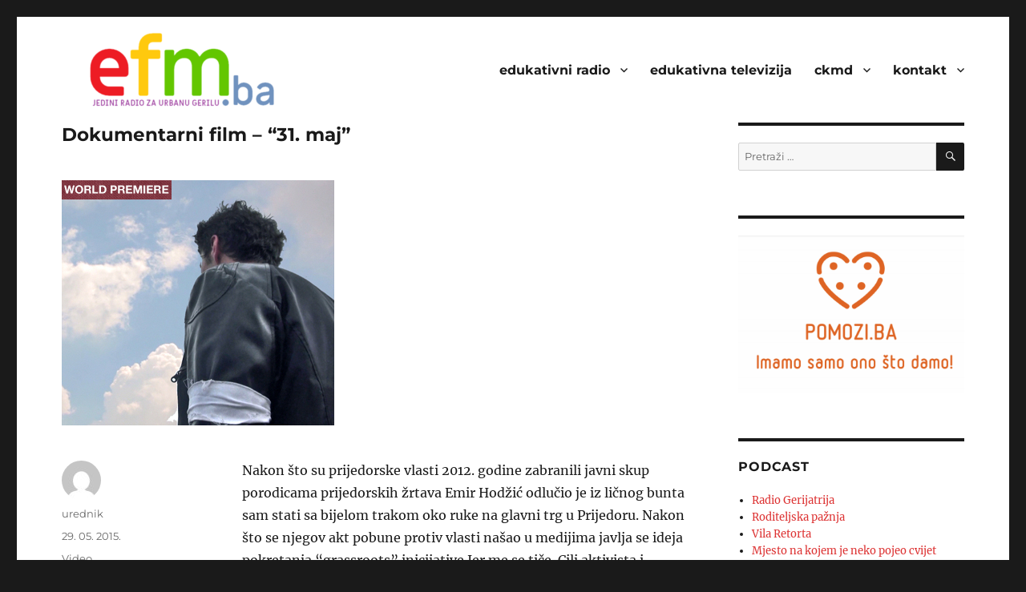

--- FILE ---
content_type: text/html; charset=UTF-8
request_url: https://efm.ba/trideset-prvi-maj/
body_size: 16931
content:
<!DOCTYPE html>
<html lang="bs-BA" class="no-js">
<head>
	<meta charset="UTF-8">
	<meta name="viewport" content="width=device-width, initial-scale=1.0">
	<link rel="profile" href="https://gmpg.org/xfn/11">
		<link rel="pingback" href="https://efm.ba/xmlrpc.php">
		<script>
(function(html){html.className = html.className.replace(/\bno-js\b/,'js')})(document.documentElement);
//# sourceURL=twentysixteen_javascript_detection
</script>
<title>Dokumentarni film &#8211; &#8220;31. maj&#8221; &#8211; © 1996-2026 EFM.ba. All Rights Reserved.</title>
<meta name='robots' content='max-image-preview:large' />
<link rel="alternate" type="application/rss+xml" title="© 1996-2026 EFM.ba. All Rights Reserved. &raquo; novosti" href="https://efm.ba/feed/" />
<link rel="alternate" type="application/rss+xml" title="© 1996-2026 EFM.ba. All Rights Reserved. &raquo;  novosti o komentarima" href="https://efm.ba/comments/feed/" />
<link rel="alternate" type="application/rss+xml" title="© 1996-2026 EFM.ba. All Rights Reserved. &raquo; Dokumentarni film &#8211; &#8220;31. maj&#8221; novosti o komentarima" href="https://efm.ba/trideset-prvi-maj/feed/" />
<link rel="alternate" title="oEmbed (JSON)" type="application/json+oembed" href="https://efm.ba/wp-json/oembed/1.0/embed?url=https%3A%2F%2Fefm.ba%2Ftrideset-prvi-maj%2F" />
<link rel="alternate" title="oEmbed (XML)" type="text/xml+oembed" href="https://efm.ba/wp-json/oembed/1.0/embed?url=https%3A%2F%2Fefm.ba%2Ftrideset-prvi-maj%2F&#038;format=xml" />
<style id='wp-img-auto-sizes-contain-inline-css'>
img:is([sizes=auto i],[sizes^="auto," i]){contain-intrinsic-size:3000px 1500px}
/*# sourceURL=wp-img-auto-sizes-contain-inline-css */
</style>

<link rel='stylesheet' id='fttb-style-css' href='https://efm.ba/wp-content/plugins/float-to-top-button/css/float-to-top-button.min.css?ver=2.3.6' media='all' />
<link rel='stylesheet' id='pmb_common-css' href='https://efm.ba/wp-content/plugins/print-my-blog/assets/styles/pmb-common.css?ver=1763645541' media='all' />
<style id='wp-emoji-styles-inline-css'>

	img.wp-smiley, img.emoji {
		display: inline !important;
		border: none !important;
		box-shadow: none !important;
		height: 1em !important;
		width: 1em !important;
		margin: 0 0.07em !important;
		vertical-align: -0.1em !important;
		background: none !important;
		padding: 0 !important;
	}
/*# sourceURL=wp-emoji-styles-inline-css */
</style>
<link rel='stylesheet' id='wp-block-library-css' href='https://efm.ba/wp-includes/css/dist/block-library/style.min.css?ver=6.9' media='all' />
<style id='global-styles-inline-css'>
:root{--wp--preset--aspect-ratio--square: 1;--wp--preset--aspect-ratio--4-3: 4/3;--wp--preset--aspect-ratio--3-4: 3/4;--wp--preset--aspect-ratio--3-2: 3/2;--wp--preset--aspect-ratio--2-3: 2/3;--wp--preset--aspect-ratio--16-9: 16/9;--wp--preset--aspect-ratio--9-16: 9/16;--wp--preset--color--black: #000000;--wp--preset--color--cyan-bluish-gray: #abb8c3;--wp--preset--color--white: #fff;--wp--preset--color--pale-pink: #f78da7;--wp--preset--color--vivid-red: #cf2e2e;--wp--preset--color--luminous-vivid-orange: #ff6900;--wp--preset--color--luminous-vivid-amber: #fcb900;--wp--preset--color--light-green-cyan: #7bdcb5;--wp--preset--color--vivid-green-cyan: #00d084;--wp--preset--color--pale-cyan-blue: #8ed1fc;--wp--preset--color--vivid-cyan-blue: #0693e3;--wp--preset--color--vivid-purple: #9b51e0;--wp--preset--color--dark-gray: #1a1a1a;--wp--preset--color--medium-gray: #686868;--wp--preset--color--light-gray: #e5e5e5;--wp--preset--color--blue-gray: #4d545c;--wp--preset--color--bright-blue: #007acc;--wp--preset--color--light-blue: #9adffd;--wp--preset--color--dark-brown: #402b30;--wp--preset--color--medium-brown: #774e24;--wp--preset--color--dark-red: #640c1f;--wp--preset--color--bright-red: #ff675f;--wp--preset--color--yellow: #ffef8e;--wp--preset--gradient--vivid-cyan-blue-to-vivid-purple: linear-gradient(135deg,rgb(6,147,227) 0%,rgb(155,81,224) 100%);--wp--preset--gradient--light-green-cyan-to-vivid-green-cyan: linear-gradient(135deg,rgb(122,220,180) 0%,rgb(0,208,130) 100%);--wp--preset--gradient--luminous-vivid-amber-to-luminous-vivid-orange: linear-gradient(135deg,rgb(252,185,0) 0%,rgb(255,105,0) 100%);--wp--preset--gradient--luminous-vivid-orange-to-vivid-red: linear-gradient(135deg,rgb(255,105,0) 0%,rgb(207,46,46) 100%);--wp--preset--gradient--very-light-gray-to-cyan-bluish-gray: linear-gradient(135deg,rgb(238,238,238) 0%,rgb(169,184,195) 100%);--wp--preset--gradient--cool-to-warm-spectrum: linear-gradient(135deg,rgb(74,234,220) 0%,rgb(151,120,209) 20%,rgb(207,42,186) 40%,rgb(238,44,130) 60%,rgb(251,105,98) 80%,rgb(254,248,76) 100%);--wp--preset--gradient--blush-light-purple: linear-gradient(135deg,rgb(255,206,236) 0%,rgb(152,150,240) 100%);--wp--preset--gradient--blush-bordeaux: linear-gradient(135deg,rgb(254,205,165) 0%,rgb(254,45,45) 50%,rgb(107,0,62) 100%);--wp--preset--gradient--luminous-dusk: linear-gradient(135deg,rgb(255,203,112) 0%,rgb(199,81,192) 50%,rgb(65,88,208) 100%);--wp--preset--gradient--pale-ocean: linear-gradient(135deg,rgb(255,245,203) 0%,rgb(182,227,212) 50%,rgb(51,167,181) 100%);--wp--preset--gradient--electric-grass: linear-gradient(135deg,rgb(202,248,128) 0%,rgb(113,206,126) 100%);--wp--preset--gradient--midnight: linear-gradient(135deg,rgb(2,3,129) 0%,rgb(40,116,252) 100%);--wp--preset--font-size--small: 13px;--wp--preset--font-size--medium: 20px;--wp--preset--font-size--large: 36px;--wp--preset--font-size--x-large: 42px;--wp--preset--spacing--20: 0.44rem;--wp--preset--spacing--30: 0.67rem;--wp--preset--spacing--40: 1rem;--wp--preset--spacing--50: 1.5rem;--wp--preset--spacing--60: 2.25rem;--wp--preset--spacing--70: 3.38rem;--wp--preset--spacing--80: 5.06rem;--wp--preset--shadow--natural: 6px 6px 9px rgba(0, 0, 0, 0.2);--wp--preset--shadow--deep: 12px 12px 50px rgba(0, 0, 0, 0.4);--wp--preset--shadow--sharp: 6px 6px 0px rgba(0, 0, 0, 0.2);--wp--preset--shadow--outlined: 6px 6px 0px -3px rgb(255, 255, 255), 6px 6px rgb(0, 0, 0);--wp--preset--shadow--crisp: 6px 6px 0px rgb(0, 0, 0);}:where(.is-layout-flex){gap: 0.5em;}:where(.is-layout-grid){gap: 0.5em;}body .is-layout-flex{display: flex;}.is-layout-flex{flex-wrap: wrap;align-items: center;}.is-layout-flex > :is(*, div){margin: 0;}body .is-layout-grid{display: grid;}.is-layout-grid > :is(*, div){margin: 0;}:where(.wp-block-columns.is-layout-flex){gap: 2em;}:where(.wp-block-columns.is-layout-grid){gap: 2em;}:where(.wp-block-post-template.is-layout-flex){gap: 1.25em;}:where(.wp-block-post-template.is-layout-grid){gap: 1.25em;}.has-black-color{color: var(--wp--preset--color--black) !important;}.has-cyan-bluish-gray-color{color: var(--wp--preset--color--cyan-bluish-gray) !important;}.has-white-color{color: var(--wp--preset--color--white) !important;}.has-pale-pink-color{color: var(--wp--preset--color--pale-pink) !important;}.has-vivid-red-color{color: var(--wp--preset--color--vivid-red) !important;}.has-luminous-vivid-orange-color{color: var(--wp--preset--color--luminous-vivid-orange) !important;}.has-luminous-vivid-amber-color{color: var(--wp--preset--color--luminous-vivid-amber) !important;}.has-light-green-cyan-color{color: var(--wp--preset--color--light-green-cyan) !important;}.has-vivid-green-cyan-color{color: var(--wp--preset--color--vivid-green-cyan) !important;}.has-pale-cyan-blue-color{color: var(--wp--preset--color--pale-cyan-blue) !important;}.has-vivid-cyan-blue-color{color: var(--wp--preset--color--vivid-cyan-blue) !important;}.has-vivid-purple-color{color: var(--wp--preset--color--vivid-purple) !important;}.has-black-background-color{background-color: var(--wp--preset--color--black) !important;}.has-cyan-bluish-gray-background-color{background-color: var(--wp--preset--color--cyan-bluish-gray) !important;}.has-white-background-color{background-color: var(--wp--preset--color--white) !important;}.has-pale-pink-background-color{background-color: var(--wp--preset--color--pale-pink) !important;}.has-vivid-red-background-color{background-color: var(--wp--preset--color--vivid-red) !important;}.has-luminous-vivid-orange-background-color{background-color: var(--wp--preset--color--luminous-vivid-orange) !important;}.has-luminous-vivid-amber-background-color{background-color: var(--wp--preset--color--luminous-vivid-amber) !important;}.has-light-green-cyan-background-color{background-color: var(--wp--preset--color--light-green-cyan) !important;}.has-vivid-green-cyan-background-color{background-color: var(--wp--preset--color--vivid-green-cyan) !important;}.has-pale-cyan-blue-background-color{background-color: var(--wp--preset--color--pale-cyan-blue) !important;}.has-vivid-cyan-blue-background-color{background-color: var(--wp--preset--color--vivid-cyan-blue) !important;}.has-vivid-purple-background-color{background-color: var(--wp--preset--color--vivid-purple) !important;}.has-black-border-color{border-color: var(--wp--preset--color--black) !important;}.has-cyan-bluish-gray-border-color{border-color: var(--wp--preset--color--cyan-bluish-gray) !important;}.has-white-border-color{border-color: var(--wp--preset--color--white) !important;}.has-pale-pink-border-color{border-color: var(--wp--preset--color--pale-pink) !important;}.has-vivid-red-border-color{border-color: var(--wp--preset--color--vivid-red) !important;}.has-luminous-vivid-orange-border-color{border-color: var(--wp--preset--color--luminous-vivid-orange) !important;}.has-luminous-vivid-amber-border-color{border-color: var(--wp--preset--color--luminous-vivid-amber) !important;}.has-light-green-cyan-border-color{border-color: var(--wp--preset--color--light-green-cyan) !important;}.has-vivid-green-cyan-border-color{border-color: var(--wp--preset--color--vivid-green-cyan) !important;}.has-pale-cyan-blue-border-color{border-color: var(--wp--preset--color--pale-cyan-blue) !important;}.has-vivid-cyan-blue-border-color{border-color: var(--wp--preset--color--vivid-cyan-blue) !important;}.has-vivid-purple-border-color{border-color: var(--wp--preset--color--vivid-purple) !important;}.has-vivid-cyan-blue-to-vivid-purple-gradient-background{background: var(--wp--preset--gradient--vivid-cyan-blue-to-vivid-purple) !important;}.has-light-green-cyan-to-vivid-green-cyan-gradient-background{background: var(--wp--preset--gradient--light-green-cyan-to-vivid-green-cyan) !important;}.has-luminous-vivid-amber-to-luminous-vivid-orange-gradient-background{background: var(--wp--preset--gradient--luminous-vivid-amber-to-luminous-vivid-orange) !important;}.has-luminous-vivid-orange-to-vivid-red-gradient-background{background: var(--wp--preset--gradient--luminous-vivid-orange-to-vivid-red) !important;}.has-very-light-gray-to-cyan-bluish-gray-gradient-background{background: var(--wp--preset--gradient--very-light-gray-to-cyan-bluish-gray) !important;}.has-cool-to-warm-spectrum-gradient-background{background: var(--wp--preset--gradient--cool-to-warm-spectrum) !important;}.has-blush-light-purple-gradient-background{background: var(--wp--preset--gradient--blush-light-purple) !important;}.has-blush-bordeaux-gradient-background{background: var(--wp--preset--gradient--blush-bordeaux) !important;}.has-luminous-dusk-gradient-background{background: var(--wp--preset--gradient--luminous-dusk) !important;}.has-pale-ocean-gradient-background{background: var(--wp--preset--gradient--pale-ocean) !important;}.has-electric-grass-gradient-background{background: var(--wp--preset--gradient--electric-grass) !important;}.has-midnight-gradient-background{background: var(--wp--preset--gradient--midnight) !important;}.has-small-font-size{font-size: var(--wp--preset--font-size--small) !important;}.has-medium-font-size{font-size: var(--wp--preset--font-size--medium) !important;}.has-large-font-size{font-size: var(--wp--preset--font-size--large) !important;}.has-x-large-font-size{font-size: var(--wp--preset--font-size--x-large) !important;}
/*# sourceURL=global-styles-inline-css */
</style>

<style id='classic-theme-styles-inline-css'>
/*! This file is auto-generated */
.wp-block-button__link{color:#fff;background-color:#32373c;border-radius:9999px;box-shadow:none;text-decoration:none;padding:calc(.667em + 2px) calc(1.333em + 2px);font-size:1.125em}.wp-block-file__button{background:#32373c;color:#fff;text-decoration:none}
/*# sourceURL=/wp-includes/css/classic-themes.min.css */
</style>
<style id='wpxpo-global-style-inline-css'>
:root { --preset-color1: #037fff --preset-color2: #026fe0 --preset-color3: #071323 --preset-color4: #132133 --preset-color5: #34495e --preset-color6: #787676 --preset-color7: #f0f2f3 --preset-color8: #f8f9fa --preset-color9: #ffffff }
/*# sourceURL=wpxpo-global-style-inline-css */
</style>
<style id='ultp-preset-colors-style-inline-css'>
:root { --postx_preset_Base_1_color: #f4f4ff; --postx_preset_Base_2_color: #dddff8; --postx_preset_Base_3_color: #B4B4D6; --postx_preset_Primary_color: #3323f0; --postx_preset_Secondary_color: #4a5fff; --postx_preset_Tertiary_color: #FFFFFF; --postx_preset_Contrast_3_color: rgba(108,85,115,1); --postx_preset_Contrast_2_color: #262657; --postx_preset_Contrast_1_color: #10102e; --postx_preset_Over_Primary_color: #ffffff; --postx_preset_Custom_2z_color: rgba(184,35,196,1);  }
/*# sourceURL=ultp-preset-colors-style-inline-css */
</style>
<style id='ultp-preset-gradient-style-inline-css'>
:root { --postx_preset_Primary_to_Secondary_to_Right_gradient: linear-gradient(90deg, var(--postx_preset_Primary_color) 0%, var(--postx_preset_Secondary_color) 100%); --postx_preset_Primary_to_Secondary_to_Bottom_gradient: linear-gradient(180deg, var(--postx_preset_Primary_color) 0%, var(--postx_preset_Secondary_color) 100%); --postx_preset_Secondary_to_Primary_to_Right_gradient: linear-gradient(90deg, var(--postx_preset_Secondary_color) 0%, var(--postx_preset_Primary_color) 100%); --postx_preset_Secondary_to_Primary_to_Bottom_gradient: linear-gradient(180deg, var(--postx_preset_Secondary_color) 0%, var(--postx_preset_Primary_color) 100%); --postx_preset_Cold_Evening_gradient: linear-gradient(0deg, rgb(12, 52, 131) 0%, rgb(162, 182, 223) 100%, rgb(107, 140, 206) 100%, rgb(162, 182, 223) 100%); --postx_preset_Purple_Division_gradient: linear-gradient(0deg, rgb(112, 40, 228) 0%, rgb(229, 178, 202) 100%); --postx_preset_Over_Sun_gradient: linear-gradient(60deg, rgb(171, 236, 214) 0%, rgb(251, 237, 150) 100%); --postx_preset_Morning_Salad_gradient: linear-gradient(-255deg, rgb(183, 248, 219) 0%, rgb(80, 167, 194) 100%); --postx_preset_Fabled_Sunset_gradient: linear-gradient(-270deg, rgb(35, 21, 87) 0%, rgb(68, 16, 122) 29%, rgb(255, 19, 97) 67%, rgb(255, 248, 0) 100%);  }
/*# sourceURL=ultp-preset-gradient-style-inline-css */
</style>
<style id='ultp-preset-typo-style-inline-css'>
@import url('https://fonts.googleapis.com/css?family=Roboto:100,100i,300,300i,400,400i,500,500i,700,700i,900,900i'); :root { --postx_preset_Heading_typo_font_family: Roboto; --postx_preset_Heading_typo_font_family_type: sans-serif; --postx_preset_Heading_typo_font_weight: 600; --postx_preset_Heading_typo_text_transform: capitalize; --postx_preset_Body_and_Others_typo_font_family: Roboto; --postx_preset_Body_and_Others_typo_font_family_type: sans-serif; --postx_preset_Body_and_Others_typo_font_weight: 400; --postx_preset_Body_and_Others_typo_text_transform: lowercase; --postx_preset_body_typo_font_size_lg: 16px; --postx_preset_paragraph_1_typo_font_size_lg: 12px; --postx_preset_paragraph_2_typo_font_size_lg: 12px; --postx_preset_paragraph_3_typo_font_size_lg: 12px; --postx_preset_heading_h1_typo_font_size_lg: 42px; --postx_preset_heading_h2_typo_font_size_lg: 36px; --postx_preset_heading_h3_typo_font_size_lg: 30px; --postx_preset_heading_h4_typo_font_size_lg: 24px; --postx_preset_heading_h5_typo_font_size_lg: 20px; --postx_preset_heading_h6_typo_font_size_lg: 16px; }
/*# sourceURL=ultp-preset-typo-style-inline-css */
</style>
<link rel='stylesheet' id='twentysixteen-fonts-css' href='https://efm.ba/wp-content/themes/twentysixteen/fonts/merriweather-plus-montserrat-plus-inconsolata.css?ver=20230328' media='all' />
<link rel='stylesheet' id='genericons-css' href='https://efm.ba/wp-content/themes/twentysixteen/genericons/genericons.css?ver=20251101' media='all' />
<link rel='stylesheet' id='twentysixteen-style-css' href='https://efm.ba/wp-content/themes/twentysixteen/style.css?ver=20251202' media='all' />
<style id='twentysixteen-style-inline-css'>

		/* Custom Link Color */
		.menu-toggle:hover,
		.menu-toggle:focus,
		a,
		.main-navigation a:hover,
		.main-navigation a:focus,
		.dropdown-toggle:hover,
		.dropdown-toggle:focus,
		.social-navigation a:hover:before,
		.social-navigation a:focus:before,
		.post-navigation a:hover .post-title,
		.post-navigation a:focus .post-title,
		.tagcloud a:hover,
		.tagcloud a:focus,
		.site-branding .site-title a:hover,
		.site-branding .site-title a:focus,
		.entry-title a:hover,
		.entry-title a:focus,
		.entry-footer a:hover,
		.entry-footer a:focus,
		.comment-metadata a:hover,
		.comment-metadata a:focus,
		.pingback .comment-edit-link:hover,
		.pingback .comment-edit-link:focus,
		.comment-reply-link,
		.comment-reply-link:hover,
		.comment-reply-link:focus,
		.required,
		.site-info a:hover,
		.site-info a:focus {
			color: #dd3333;
		}

		mark,
		ins,
		button:hover,
		button:focus,
		input[type="button"]:hover,
		input[type="button"]:focus,
		input[type="reset"]:hover,
		input[type="reset"]:focus,
		input[type="submit"]:hover,
		input[type="submit"]:focus,
		.pagination .prev:hover,
		.pagination .prev:focus,
		.pagination .next:hover,
		.pagination .next:focus,
		.widget_calendar tbody a,
		.page-links a:hover,
		.page-links a:focus {
			background-color: #dd3333;
		}

		input[type="date"]:focus,
		input[type="time"]:focus,
		input[type="datetime-local"]:focus,
		input[type="week"]:focus,
		input[type="month"]:focus,
		input[type="text"]:focus,
		input[type="email"]:focus,
		input[type="url"]:focus,
		input[type="password"]:focus,
		input[type="search"]:focus,
		input[type="tel"]:focus,
		input[type="number"]:focus,
		textarea:focus,
		.tagcloud a:hover,
		.tagcloud a:focus,
		.menu-toggle:hover,
		.menu-toggle:focus {
			border-color: #dd3333;
		}

		@media screen and (min-width: 56.875em) {
			.main-navigation li:hover > a,
			.main-navigation li.focus > a {
				color: #dd3333;
			}
		}
	
/*# sourceURL=twentysixteen-style-inline-css */
</style>
<link rel='stylesheet' id='twentysixteen-block-style-css' href='https://efm.ba/wp-content/themes/twentysixteen/css/blocks.css?ver=20240817' media='all' />
<script src="https://efm.ba/wp-includes/js/jquery/jquery.min.js?ver=3.7.1" id="jquery-core-js"></script>
<script src="https://efm.ba/wp-includes/js/jquery/jquery-migrate.min.js?ver=3.4.1" id="jquery-migrate-js"></script>
<script id="twentysixteen-script-js-extra">
var screenReaderText = {"expand":"pro\u0161iri podmeni","collapse":"zatvori podmeni"};
//# sourceURL=twentysixteen-script-js-extra
</script>
<script src="https://efm.ba/wp-content/themes/twentysixteen/js/functions.js?ver=20230629" id="twentysixteen-script-js" defer data-wp-strategy="defer"></script>
<link rel="https://api.w.org/" href="https://efm.ba/wp-json/" /><link rel="alternate" title="JSON" type="application/json" href="https://efm.ba/wp-json/wp/v2/posts/82" /><link rel="EditURI" type="application/rsd+xml" title="RSD" href="https://efm.ba/xmlrpc.php?rsd" />
<meta name="generator" content="WordPress 6.9" />
<link rel="canonical" href="https://efm.ba/trideset-prvi-maj/" />
<link rel='shortlink' href='https://efm.ba/?p=82' />
<!--Customizer CSS--> 
<style type="text/css">
.site-footer span[role=separator] {
    display: none;
}
.site-info>a:last-child {
    display: none;
}
.site-footer .site-title:after {
    display: none;
}
</style> 
<!--/Customizer CSS-->
		<style type="text/css" id="twentysixteen-header-css">
		.site-branding {
			margin: 0 auto 0 0;
		}

		.site-branding .site-title,
		.site-description {
			clip-path: inset(50%);
			position: absolute;
		}
		</style>
		<link rel="icon" href="https://efm.ba/wp-content/uploads/2017/04/cropped-efm_logo_manual_white_50-1-32x32.png" sizes="32x32" />
<link rel="icon" href="https://efm.ba/wp-content/uploads/2017/04/cropped-efm_logo_manual_white_50-1-192x192.png" sizes="192x192" />
<link rel="apple-touch-icon" href="https://efm.ba/wp-content/uploads/2017/04/cropped-efm_logo_manual_white_50-1-180x180.png" />
<meta name="msapplication-TileImage" content="https://efm.ba/wp-content/uploads/2017/04/cropped-efm_logo_manual_white_50-1-270x270.png" />
		<style id="wp-custom-css">
			.pt-cv-readmore {
    color: whitesmoke !important;
    background-color: coral !important;
	background-image: linear-gradient(lightblue, darkblue) !important;
  border: none !important;
	font-size: 14px !important;
	text-transform: lowercase;
	font-weight: 700 !important;
}

.pt-cv-thumbnail pull-left {
	border: 1px solid #1e73be !important;
}

psac-post-title {
	border: 1px solid #1e73be !important;
}

@media screen and (min-width: 61.5625em) {
  #masthead {
    padding-top: 1em;
		padding-bottom: 1em;
  }
	.site-branding,
	.site-header-menu {
		margin-left: 30px;
		font-weight: 700 !important;
	},
  .header-image {
    margin: 1.5em 0;
  }
}

.custom-logo {
	max-width: 380px !important;

.site-description {
	font-weight: 800 !important;
	padding: 8px 5px 5px 41px;
	background-color: #eeeeee !important;
	border: 1pt solid #ddd !important;
	border-radius: 5px;
}

@import url('https://fonts.googleapis.com/css2?family=Alegreya+Sans:wght@700&display=swap') !important;

.site-title {
font-family: 'Alegreya Sans', sans-serif !important;
	font-size: 3rem !important;
}

.ckmdlinkovi a{
	color: #182B6F;
	font-weight: 900;
}

.etvlinkovi a{
	color: #97CD5F;
	font-weight: 900;
}

.efmlinkovi a{
	color: #lightblue;
	font-weight: 900;
}
			</style>
		<link rel='stylesheet' id='category_posts_tabber-css' href='https://efm.ba/wp-content/plugins/category-posts-tabber/css/cpt-widget.css' media='all' />
</head>

<body class="wp-singular post-template-default single single-post postid-82 single-format-video wp-custom-logo wp-embed-responsive wp-theme-twentysixteen postx-page group-blog">
<div id="page" class="site">
	<div class="site-inner">
		<a class="skip-link screen-reader-text" href="#content">
			Preskoči na sadržaj		</a>

		<header id="masthead" class="site-header">
			<div class="site-header-main">
				<div class="site-branding">
					<a href="https://efm.ba/" class="custom-logo-link" rel="home"><img width="240" height="100" src="https://efm.ba/wp-content/uploads/2020/11/cropped-EFM_LOGO480x200_trans.png" class="custom-logo" alt="© 1996-2026 EFM.ba. All Rights Reserved." decoding="async" /></a>						<p class="site-title"><a href="https://efm.ba/" rel="home" >© 1996-2026 EFM.ba. All Rights Reserved.</a></p>
												<p class="site-description">Ko ne sluša neće ni čut..</p>
									</div><!-- .site-branding -->

									<button id="menu-toggle" class="menu-toggle">Meni</button>

					<div id="site-header-menu" class="site-header-menu">
													<nav id="site-navigation" class="main-navigation" aria-label="Glavni meni">
								<div class="menu-glavni-container"><ul id="menu-glavni" class="primary-menu"><li id="menu-item-9306" class="menu-item menu-item-type-custom menu-item-object-custom menu-item-home menu-item-has-children menu-item-9306"><a href="http://efm.ba/">edukativni radio</a>
<ul class="sub-menu">
	<li id="menu-item-62" class="menu-item menu-item-type-post_type menu-item-object-page menu-item-62"><a href="https://efm.ba/muzika-umjetnost-kultura-akcija/">muzika. umjetnost. kultura. akcija.</a></li>
	<li id="menu-item-15470" class="menu-item menu-item-type-custom menu-item-object-custom menu-item-15470"><a href="https://zokacatic.com/category/crtice-iz-zgrada/">crtice iz (z)grada</a></li>
	<li id="menu-item-10747" class="menu-item menu-item-type-post_type menu-item-object-page menu-item-10747"><a href="https://efm.ba/efm-podcast/">efm podcast</a></li>
</ul>
</li>
<li id="menu-item-10744" class="menu-item menu-item-type-post_type menu-item-object-page menu-item-10744"><a href="https://efm.ba/edukativna-televizija/">edukativna televizija</a></li>
<li id="menu-item-10734" class="menu-item menu-item-type-post_type menu-item-object-page menu-item-has-children menu-item-10734"><a href="https://efm.ba/ckmd-vijesti/">ckmd</a>
<ul class="sub-menu">
	<li id="menu-item-10739" class="menu-item menu-item-type-post_type menu-item-object-page menu-item-10739"><a href="https://efm.ba/ckmd-o-nama/">o nama</a></li>
	<li id="menu-item-3409" class="menu-item menu-item-type-post_type menu-item-object-page menu-item-3409"><a href="https://efm.ba/ckmd-vijesti/usluge-centra-za-kulturnu-medijsku-dekontaminaciju/">usluge</a></li>
	<li id="menu-item-3408" class="menu-item menu-item-type-post_type menu-item-object-page menu-item-3408"><a href="https://efm.ba/ckmd-vijesti/tim-centra-za-kulturnu-medijsku-dekontaminaciju/">tim</a></li>
	<li id="menu-item-3407" class="menu-item menu-item-type-post_type menu-item-object-page menu-item-has-children menu-item-3407"><a href="https://efm.ba/ckmd-vijesti/projekti-centra-za-kulturnu-medijsku-dekontaminaciju/">projekti</a>
	<ul class="sub-menu">
		<li id="menu-item-3420" class="menu-item menu-item-type-post_type menu-item-object-page menu-item-3420"><a href="https://efm.ba/ckmd-vijesti/projekti-centra-za-kulturnu-medijsku-dekontaminaciju/ad-hoc-aktivizam/">ad hoc aktivizam</a></li>
		<li id="menu-item-3492" class="menu-item menu-item-type-post_type menu-item-object-page menu-item-3492"><a href="https://efm.ba/ckmd-vijesti/projekti-centra-za-kulturnu-medijsku-dekontaminaciju/print-audio-video-novinarstvo/">print, audio i video novinarstvo</a></li>
		<li id="menu-item-3444" class="menu-item menu-item-type-post_type menu-item-object-page menu-item-3444"><a href="https://efm.ba/ckmd-vijesti/projekti-centra-za-kulturnu-medijsku-dekontaminaciju/istrazivacko-novinarstvo-u-borbi-protiv-mita-korupcije/">istraživačko novinarstvo u borbi protiv mita i korupcije</a></li>
	</ul>
</li>
	<li id="menu-item-10735" class="menu-item menu-item-type-post_type menu-item-object-page menu-item-10735"><a href="https://efm.ba/ckmd-vijesti/">vijesti</a></li>
</ul>
</li>
<li id="menu-item-3742" class="menu-item menu-item-type-post_type menu-item-object-page menu-item-has-children menu-item-3742"><a href="https://efm.ba/kontakt/">kontakt</a>
<ul class="sub-menu">
	<li id="menu-item-23" class="menu-item menu-item-type-post_type menu-item-object-page menu-item-23"><a href="https://efm.ba/efm-marketing/">marketing</a></li>
</ul>
</li>
</ul></div>							</nav><!-- .main-navigation -->
						
											</div><!-- .site-header-menu -->
							</div><!-- .site-header-main -->

					</header><!-- .site-header -->

		<div id="content" class="site-content">

<div id="primary" class="content-area">
	<main id="main" class="site-main">
		
<article id="post-82" class="post-82 post type-post status-publish format-video has-post-thumbnail hentry category-etv category-filmovi tag-trideset-prvi-maj post_format-post-format-video">
	<header class="entry-header">
		<h1 class="entry-title">Dokumentarni film &#8211; &#8220;31. maj&#8221;</h1>	</header><!-- .entry-header -->

	
	
		<div class="post-thumbnail">
			<img width="340" height="306" src="https://efm.ba/wp-content/uploads/2015/05/film_15.jpg" class="attachment-post-thumbnail size-post-thumbnail wp-post-image" alt="" decoding="async" fetchpriority="high" srcset="https://efm.ba/wp-content/uploads/2015/05/film_15.jpg 340w, https://efm.ba/wp-content/uploads/2015/05/film_15-300x270.jpg 300w" sizes="(max-width: 709px) 85vw, (max-width: 909px) 67vw, (max-width: 984px) 60vw, (max-width: 1362px) 62vw, 840px" />	</div><!-- .post-thumbnail -->

	
	<div class="entry-content">
		<p>Nakon što su prijedorske vlasti 2012. godine zabranili javni skup porodicama prijedorskih žrtava Emir Hodžić odlučio je iz ličnog bunta sam stati sa bijelom trakom oko ruke na glavni trg u Prijedoru. Nakon što se njegov akt pobune protiv vlasti našao u medijima javlja se ideja pokretanja &#8220;grassroots&#8221; inicijative Jer me se tiče. Cilj aktivista i aktivistkinja okupljenih oko inicijative je bio obilježavanje stradanja civlinih žrtava rata. Jedan od fokusa svakako je bio ponovni pokušaj obilježavanja Međunarodnog dana bijelih traka 2013. u Prijedoru.</p>
<p><iframe title="|dokumentarni film| Trideset prvi maj" width="840" height="473" src="https://www.youtube.com/embed/lWGxsD911Y4?feature=oembed" frameborder="0" allow="accelerometer; autoplay; clipboard-write; encrypted-media; gyroscope; picture-in-picture" allowfullscreen></iframe></p>
	</div><!-- .entry-content -->

	<footer class="entry-footer">
		<span class="byline"><img alt='' src='https://secure.gravatar.com/avatar/4e7345959bbe3848e4a23d2d908e7fcb90e09831901c1b7398aed7a4fc163c9d?s=49&#038;d=mm&#038;r=g' srcset='https://secure.gravatar.com/avatar/4e7345959bbe3848e4a23d2d908e7fcb90e09831901c1b7398aed7a4fc163c9d?s=98&#038;d=mm&#038;r=g 2x' class='avatar avatar-49 photo' height='49' width='49' decoding='async'/><span class="screen-reader-text">Autor </span><span class="author vcard"><a class="url fn n" href="https://efm.ba/author/zoka/">urednik</a></span></span><span class="posted-on"><span class="screen-reader-text">Objavljeno </span><a href="https://efm.ba/trideset-prvi-maj/" rel="bookmark"><time class="entry-date published" datetime="2015-05-29T09:08:11+02:00">29. 05. 2015.</time><time class="updated" datetime="2017-11-10T12:43:35+01:00">10. 11. 2017.</time></a></span><span class="entry-format"><span class="screen-reader-text">Format </span><a href="https://efm.ba/type/video/">Video</a></span><span class="cat-links"><span class="screen-reader-text">Kategorije </span><a href="https://efm.ba/category/etv/" rel="category tag">Edukativna televizija</a>, <a href="https://efm.ba/category/etv/filmovi/" rel="category tag">Filmovi</a></span><span class="tags-links"><span class="screen-reader-text">Oznake </span><a href="https://efm.ba/tag/trideset-prvi-maj/" rel="tag">Trideset prvi maj</a></span>			</footer><!-- .entry-footer -->
</article><!-- #post-82 -->

	<nav class="navigation post-navigation" aria-label="Članci">
		<h2 class="screen-reader-text">Navigacija članaka</h2>
		<div class="nav-links"><div class="nav-previous"><a href="https://efm.ba/na-grani-zelenoj-javni-prostori/" rel="prev"><span class="meta-nav" aria-hidden="true">Prethodno</span> <span class="screen-reader-text">Prethodni članak:</span> <span class="post-title">Na Grani Zelenoj &#8211; &#8220;Javni prostori&#8221;</span></a></div><div class="nav-next"><a href="https://efm.ba/bez-posla/" rel="next"><span class="meta-nav" aria-hidden="true">Sljedeća</span> <span class="screen-reader-text">Sljedeći članak:</span> <span class="post-title">Književnost Na Radiju &#8211; Amer Tikveša &#8220;Bez Posla&#8221;</span></a></div></div>
	</nav>
	</main><!-- .site-main -->

	
</div><!-- .content-area -->


	<aside id="secondary" class="sidebar widget-area">
		<section id="search-2" class="widget widget_search">
<form role="search" method="get" class="search-form" action="https://efm.ba/">
	<label>
		<span class="screen-reader-text">
			Pretraži		</span>
		<input type="search" class="search-field" placeholder="Pretraži &hellip;" value="" name="s" />
	</label>
	<button type="submit" class="search-submit"><span class="screen-reader-text">
		Pretraži	</span></button>
</form>
</section><section id="text-35" class="widget widget_text">			<div class="textwidget"><p><a href="http://pomozi.ba/" target="_blank" rel="noopener"><img loading="lazy" decoding="async" class="alignnone size-full wp-image-4501" src="https://efm.ba/wp-content/uploads/2018/01/pomozi_ba.png" alt="POMOZI.BA" width="776" height="543" srcset="https://efm.ba/wp-content/uploads/2018/01/pomozi_ba.png 776w, https://efm.ba/wp-content/uploads/2018/01/pomozi_ba-300x210.png 300w, https://efm.ba/wp-content/uploads/2018/01/pomozi_ba-768x537.png 768w" sizes="auto, (max-width: 709px) 85vw, (max-width: 909px) 67vw, (max-width: 984px) 61vw, (max-width: 1362px) 45vw, 600px" /></a></p>
</div>
		</section><section id="nav_menu-6" class="widget widget_nav_menu"><h2 class="widget-title">Podcast</h2><nav class="menu-podcast-container" aria-label="Podcast"><ul id="menu-podcast" class="menu"><li id="menu-item-15117" class="menu-item menu-item-type-post_type menu-item-object-post menu-item-15117"><a href="https://efm.ba/radio-gerijatrija/">Radio Gerijatrija</a></li>
<li id="menu-item-15118" class="menu-item menu-item-type-post_type menu-item-object-post menu-item-15118"><a href="https://efm.ba/roditeljska-paznja/">Roditeljska pažnja</a></li>
<li id="menu-item-15116" class="menu-item menu-item-type-post_type menu-item-object-post menu-item-15116"><a href="https://efm.ba/vila-retorta/">Vila Retorta</a></li>
<li id="menu-item-15119" class="menu-item menu-item-type-post_type menu-item-object-post menu-item-15119"><a href="https://efm.ba/mjesto-na-kojem-je-neko-pojeo-cvijet/">Mjesto na kojem je neko pojeo cvijet</a></li>
<li id="menu-item-15120" class="menu-item menu-item-type-post_type menu-item-object-post menu-item-15120"><a href="https://efm.ba/glas-ludila-u-eteru-2/">Glas ludila u eteru</a></li>
<li id="menu-item-15121" class="menu-item menu-item-type-post_type menu-item-object-post menu-item-15121"><a href="https://efm.ba/imaci-kada/">Imači kada</a></li>
<li id="menu-item-15122" class="menu-item menu-item-type-post_type menu-item-object-post menu-item-15122"><a href="https://efm.ba/iznad-zakona/">Iznad zakona</a></li>
<li id="menu-item-15123" class="menu-item menu-item-type-post_type menu-item-object-post menu-item-15123"><a href="https://efm.ba/dugina-mreza/">Dugina mreža</a></li>
<li id="menu-item-15124" class="menu-item menu-item-type-post_type menu-item-object-post menu-item-15124"><a href="https://efm.ba/javna-dobra/">Javna dobra</a></li>
<li id="menu-item-15125" class="menu-item menu-item-type-post_type menu-item-object-post menu-item-15125"><a href="https://efm.ba/moje-mjesto-pod-suncem/">Moje mjesto pod suncem</a></li>
<li id="menu-item-15129" class="menu-item menu-item-type-post_type menu-item-object-post menu-item-15129"><a href="https://efm.ba/na-grani-zelenoj/">Na grani zelenoj</a></li>
<li id="menu-item-15126" class="menu-item menu-item-type-post_type menu-item-object-post menu-item-15126"><a href="https://efm.ba/radijska-prevencija-maloljetnickog-prijestupnistva/">Radijska prevencija maloljetničkog prijestupništva</a></li>
<li id="menu-item-15127" class="menu-item menu-item-type-post_type menu-item-object-post menu-item-15127"><a href="https://efm.ba/specijalna-emisija/">Specijalna emisija</a></li>
<li id="menu-item-15128" class="menu-item menu-item-type-post_type menu-item-object-post menu-item-15128"><a href="https://efm.ba/radiokument/">Radiokument</a></li>
<li id="menu-item-15130" class="menu-item menu-item-type-post_type menu-item-object-post menu-item-15130"><a href="https://efm.ba/15072-2/">20 godina mira u BiH: Revizija prošlosti, vizualizacija budućnosti</a></li>
</ul></nav></section><section id="nav_menu-7" class="widget widget_nav_menu"><h2 class="widget-title">CKMD</h2><nav class="menu-ckmd-container" aria-label="CKMD"><ul id="menu-ckmd" class="menu"><li id="menu-item-3333" class="menu-item menu-item-type-post_type menu-item-object-page menu-item-3333"><a href="https://efm.ba/ckmd-o-nama/">O nama</a></li>
<li id="menu-item-3334" class="menu-item menu-item-type-post_type menu-item-object-page menu-item-3334"><a href="https://efm.ba/ckmd-vijesti/usluge-centra-za-kulturnu-medijsku-dekontaminaciju/">Usluge</a></li>
<li id="menu-item-3341" class="menu-item menu-item-type-post_type menu-item-object-page menu-item-3341"><a href="https://efm.ba/ckmd-vijesti/tim-centra-za-kulturnu-medijsku-dekontaminaciju/">Tim</a></li>
<li id="menu-item-3345" class="menu-item menu-item-type-post_type menu-item-object-page menu-item-3345"><a href="https://efm.ba/ckmd-vijesti/projekti-centra-za-kulturnu-medijsku-dekontaminaciju/">Projekti</a></li>
</ul></nav></section><section id="text-31" class="widget widget_text">			<div class="textwidget"><p><a href="http://pomozi.ba/" target="_blank" rel="noopener"><img loading="lazy" decoding="async" class="alignnone size-full wp-image-4501" src="https://efm.ba/wp-content/uploads/2018/01/pomozi_ba.png" alt="POMOZI.BA" width="776" height="543" srcset="https://efm.ba/wp-content/uploads/2018/01/pomozi_ba.png 776w, https://efm.ba/wp-content/uploads/2018/01/pomozi_ba-300x210.png 300w, https://efm.ba/wp-content/uploads/2018/01/pomozi_ba-768x537.png 768w" sizes="auto, (max-width: 709px) 85vw, (max-width: 909px) 67vw, (max-width: 984px) 61vw, (max-width: 1362px) 45vw, 600px" /></a></p>
</div>
		</section>				<section id="category-posts-tabber-2" class="widget cpt-widget">			
			<div class="cpt-widget-wrapper">
				<ul class="cpt-tab">
											<li style="width: 33.33%">
							<a class="cpt-tab-item cpt-current-item" id="cpt-tab-0" href="#">EFM</a>
						</li>
											<li style="width: 33.33%">
							<a class="cpt-tab-item " id="cpt-tab-1" href="#">ETV</a>
						</li>
											<li style="width: 33.33%">
							<a class="cpt-tab-item " id="cpt-tab-2" href="#">CKMD</a>
						</li>
									</ul>

				<div class="cpt-content-wrapper ">
																<ul id="cpt-content-0" style="display: block;" class="cpt-tab-content cpt-current-content">
																					<li>
																<div class="cpt-thumbnail" style="">
									<a href="https://efm.ba/rajvosa-mc-na-svoj-tradicionalni-winter-biker-party-dovodi-popularni-rainmaker/">
									<img width="70" height="60" src="https://efm.ba/wp-content/uploads/2026/01/RAMC-Party-2026_2-70x60.jpg" class="attachment-cpt-thumbnail size-cpt-thumbnail wp-post-image" alt="" title="" decoding="async" loading="lazy" />									</a>
								</div>	
																
								<div class="cpt-title">
									<a href="https://efm.ba/rajvosa-mc-na-svoj-tradicionalni-winter-biker-party-dovodi-popularni-rainmaker/">Rajvosa MC na svoj tradicionalni Winter Biker Party dovodi popularni Rainmaker</a>
								</div>

								<div class="cpt-post-meta">
									
																		
																	</div>
							</li>
														<li>
																<div class="cpt-thumbnail" style="">
									<a href="https://efm.ba/bombaj-stampa-ima-novu-pjesmu-i-spot-bilo-je-pravo-dobro/">
									<img width="70" height="60" src="https://efm.ba/wp-content/uploads/2026/01/Bobmaj-Stampa-Sarajevo-30122022-Jadran-Cilic-70x60.jpg" class="attachment-cpt-thumbnail size-cpt-thumbnail wp-post-image" alt="" title="" decoding="async" loading="lazy" />									</a>
								</div>	
																
								<div class="cpt-title">
									<a href="https://efm.ba/bombaj-stampa-ima-novu-pjesmu-i-spot-bilo-je-pravo-dobro/">Bombaj štampa ima novu pjesmu i spot „Bilo je pravo dobro“</a>
								</div>

								<div class="cpt-post-meta">
									
																		
																	</div>
							</li>
														<li>
																<div class="cpt-thumbnail" style="">
									<a href="https://efm.ba/izlozba-dusa-u-reminiscenciji/">
									<img width="70" height="60" src="https://efm.ba/wp-content/uploads/2026/01/7-70x60.jpg" class="attachment-cpt-thumbnail size-cpt-thumbnail wp-post-image" alt="" title="" decoding="async" loading="lazy" />									</a>
								</div>	
																
								<div class="cpt-title">
									<a href="https://efm.ba/izlozba-dusa-u-reminiscenciji/">Izložba „Duša u reminiscenciji“</a>
								</div>

								<div class="cpt-post-meta">
									
																		
																	</div>
							</li>
														<li>
																<div class="cpt-thumbnail" style="">
									<a href="https://efm.ba/book-klub-za-dame-u-sarajevu-januar-uz-majstora-i-margaritu/">
									<img width="70" height="60" src="https://efm.ba/wp-content/uploads/2026/01/Book-club-70x60.png" class="attachment-cpt-thumbnail size-cpt-thumbnail wp-post-image" alt="" title="" decoding="async" loading="lazy" />									</a>
								</div>	
																
								<div class="cpt-title">
									<a href="https://efm.ba/book-klub-za-dame-u-sarajevu-januar-uz-majstora-i-margaritu/">Book klub za dame u Sarajevu: januar uz „Majstora i Margaritu“</a>
								</div>

								<div class="cpt-post-meta">
									
																		
																	</div>
							</li>
														<li>
																<div class="cpt-thumbnail" style="">
									<a href="https://efm.ba/novi-singli-benda-elemental/">
									<img width="70" height="60" src="https://efm.ba/wp-content/uploads/2026/01/Elemental-foto-Mare-Milin_WEB-70x60.jpg" class="attachment-cpt-thumbnail size-cpt-thumbnail wp-post-image" alt="" title="" decoding="async" loading="lazy" />									</a>
								</div>	
																
								<div class="cpt-title">
									<a href="https://efm.ba/novi-singli-benda-elemental/">Novi singl benda Elemental</a>
								</div>

								<div class="cpt-post-meta">
									
																		
																	</div>
							</li>
																				</ul>
																					<ul id="cpt-content-1" style="" class="cpt-tab-content ">
																					<li>
																<div class="cpt-thumbnail" style="">
									<a href="https://efm.ba/mir-i-glas-sa-zenskim-licem/">
									<img width="70" height="60" src="https://efm.ba/wp-content/uploads/2023/07/baner-MIR-sa-zenskim-licem-page-001-70x60.jpg" class="attachment-cpt-thumbnail size-cpt-thumbnail wp-post-image" alt="" title="" decoding="async" loading="lazy" />									</a>
								</div>	
																
								<div class="cpt-title">
									<a href="https://efm.ba/mir-i-glas-sa-zenskim-licem/">Mir i glas sa ženskim licem</a>
								</div>

								<div class="cpt-post-meta">
									
																		
																	</div>
							</li>
														<li>
																<div class="cpt-thumbnail" style="">
									<a href="https://efm.ba/promocija-knjige-o-alexanderu-langeru/">
									<img width="70" height="60" src="https://efm.ba/wp-content/uploads/2022/10/Pozivnica-29.10.2022-620x400-1-70x60.jpg" class="attachment-cpt-thumbnail size-cpt-thumbnail wp-post-image" alt="" title="" decoding="async" loading="lazy" />									</a>
								</div>	
																
								<div class="cpt-title">
									<a href="https://efm.ba/promocija-knjige-o-alexanderu-langeru/">Promocija knjige o Alexanderu Langeru</a>
								</div>

								<div class="cpt-post-meta">
									
																		
																	</div>
							</li>
														<li>
																<div class="cpt-thumbnail" style="">
									<a href="https://efm.ba/na-grani-zelenoj-nas-bol-je-vas-sram/">
									<img width="70" height="60" src="https://efm.ba/wp-content/uploads/2022/10/873x400-70x60.jpg" class="attachment-cpt-thumbnail size-cpt-thumbnail wp-post-image" alt="" title="" decoding="async" loading="lazy" />									</a>
								</div>	
																
								<div class="cpt-title">
									<a href="https://efm.ba/na-grani-zelenoj-nas-bol-je-vas-sram/">Na Grani zelenoj &#8211; Naš bol je vaš Sram</a>
								</div>

								<div class="cpt-post-meta">
									
																		
																	</div>
							</li>
														<li>
																<div class="cpt-thumbnail" style="">
									<a href="https://efm.ba/na-grani-zelenoj-feminizam-i-muskarci/">
									<img width="70" height="60" src="https://efm.ba/wp-content/uploads/2022/10/308755819_10221006496301939_1973394883479721223_n-70x60.jpg" class="attachment-cpt-thumbnail size-cpt-thumbnail wp-post-image" alt="" title="" decoding="async" loading="lazy" />									</a>
								</div>	
																
								<div class="cpt-title">
									<a href="https://efm.ba/na-grani-zelenoj-feminizam-i-muskarci/">Na Grani Zelenoj &#8211; „Feminizam i muškarci“</a>
								</div>

								<div class="cpt-post-meta">
									
																		
																	</div>
							</li>
														<li>
																<div class="cpt-thumbnail" style="">
									<a href="https://efm.ba/na-grani-zelenoj-14-medjunarodna-sedmica-sjecanja-pod-sloganom-svjetla-iz-sumraka/">
									<img width="70" height="60" src="https://efm.ba/wp-content/uploads/2022/08/44-70x60.jpg" class="attachment-cpt-thumbnail size-cpt-thumbnail wp-post-image" alt="" title="" decoding="async" loading="lazy" />									</a>
								</div>	
																
								<div class="cpt-title">
									<a href="https://efm.ba/na-grani-zelenoj-14-medjunarodna-sedmica-sjecanja-pod-sloganom-svjetla-iz-sumraka/">Na Grani Zelenoj &#8211; 14. Međunarodna sedmica sjećanja, pod sloganom „Svjetla iz sumraka“</a>
								</div>

								<div class="cpt-post-meta">
									
																		
																	</div>
							</li>
																				</ul>
																					<ul id="cpt-content-2" style="" class="cpt-tab-content ">
																					<li>
																<div class="cpt-thumbnail" style="">
									<a href="https://efm.ba/povodom-8-marta-medjunarodnog-dana-zena/">
									<img width="70" height="60" src="https://efm.ba/wp-content/uploads/2024/03/samar-i-plata-8-mart-70x60.jpg" class="attachment-cpt-thumbnail size-cpt-thumbnail wp-post-image" alt="" title="" decoding="async" loading="lazy" srcset="https://efm.ba/wp-content/uploads/2024/03/samar-i-plata-8-mart-70x60.jpg 70w, https://efm.ba/wp-content/uploads/2024/03/samar-i-plata-8-mart-300x251.jpg 300w, https://efm.ba/wp-content/uploads/2024/03/samar-i-plata-8-mart-768x644.jpg 768w, https://efm.ba/wp-content/uploads/2024/03/samar-i-plata-8-mart.jpg 940w" sizes="auto, (max-width: 70px) 85vw, 70px" />									</a>
								</div>	
																
								<div class="cpt-title">
									<a href="https://efm.ba/povodom-8-marta-medjunarodnog-dana-zena/">Povodom 8.marta Međunarodnog dana žena</a>
								</div>

								<div class="cpt-post-meta">
									
																		
																	</div>
							</li>
														<li>
																<div class="cpt-thumbnail" style="">
									<a href="https://efm.ba/muzika-spaja-zajednicki-koncert-mladih-iz-sarajeva-istocnog-sarajeva-i-nisa/">
									<img width="70" height="60" src="https://efm.ba/wp-content/uploads/2024/02/Pozivnica-Muzika-spaja-70x60.jpg" class="attachment-cpt-thumbnail size-cpt-thumbnail wp-post-image" alt="" title="" decoding="async" loading="lazy" />									</a>
								</div>	
																
								<div class="cpt-title">
									<a href="https://efm.ba/muzika-spaja-zajednicki-koncert-mladih-iz-sarajeva-istocnog-sarajeva-i-nisa/">„Muzika spaja“ – zajednički koncert mladih iz Sarajeva, Istočnog Sarajeva i Niša</a>
								</div>

								<div class="cpt-post-meta">
									
																		
																	</div>
							</li>
														<li>
																<div class="cpt-thumbnail" style="">
									<a href="https://efm.ba/meru-udruzenje-za-jogu-i-zdravlje-kresimir-misak-i-marko-puljiz-ovog-vikenda-u-sarajevu/">
									<img width="70" height="60" src="https://efm.ba/wp-content/uploads/2024/02/TRANSHUMANIZAM-MERU_4x3-70x60.jpg" class="attachment-cpt-thumbnail size-cpt-thumbnail wp-post-image" alt="" title="" decoding="async" loading="lazy" />									</a>
								</div>	
																
								<div class="cpt-title">
									<a href="https://efm.ba/meru-udruzenje-za-jogu-i-zdravlje-kresimir-misak-i-marko-puljiz-ovog-vikenda-u-sarajevu/">MERU Udruženje za jogu i zdravlje-Krešimir Mišak i Marko Puljiz ovog vikenda u Sarajevu</a>
								</div>

								<div class="cpt-post-meta">
									
																		
																	</div>
							</li>
														<li>
																<div class="cpt-thumbnail" style="">
									<a href="https://efm.ba/ulaganje-u-infrastrukturu-za-sakupljanje-e-otpada-u-opcini-posusje/">
									<img width="70" height="60" src="https://efm.ba/wp-content/uploads/2024/02/2024-02-02-Kontejner-za-e-otpad-na-lokaciji-Ladanusic-cistoca-d.o.o-70x60.jpg" class="attachment-cpt-thumbnail size-cpt-thumbnail wp-post-image" alt="" title="" decoding="async" loading="lazy" />									</a>
								</div>	
																
								<div class="cpt-title">
									<a href="https://efm.ba/ulaganje-u-infrastrukturu-za-sakupljanje-e-otpada-u-opcini-posusje/">Ulaganje u infrastrukturu za sakupljanje e-otpada u Općini Posušje</a>
								</div>

								<div class="cpt-post-meta">
									
																		
																	</div>
							</li>
														<li>
																<div class="cpt-thumbnail" style="">
									<a href="https://efm.ba/konferencija-o-perspektivama-rodno-neutralnog-jezika-odrzana-u-sarajevu/">
									<img width="70" height="60" src="https://efm.ba/wp-content/uploads/2023/09/DSC_0169-70x60.jpg" class="attachment-cpt-thumbnail size-cpt-thumbnail wp-post-image" alt="" title="" decoding="async" loading="lazy" />									</a>
								</div>	
																
								<div class="cpt-title">
									<a href="https://efm.ba/konferencija-o-perspektivama-rodno-neutralnog-jezika-odrzana-u-sarajevu/">Konferencija o perspektivama rodno neutralnog jezika održana u Sarajevu</a>
								</div>

								<div class="cpt-post-meta">
									
																		
																	</div>
							</li>
																				</ul>
														</div>
			</div>
		</section>				<section id="text-36" class="widget widget_text">			<div class="textwidget"><p><a href="http://pomozi.ba/" target="_blank" rel="noopener"><img loading="lazy" decoding="async" class="alignnone size-full wp-image-4501" src="https://efm.ba/wp-content/uploads/2018/01/pomozi_ba.png" alt="POMOZI.BA" width="776" height="543" srcset="https://efm.ba/wp-content/uploads/2018/01/pomozi_ba.png 776w, https://efm.ba/wp-content/uploads/2018/01/pomozi_ba-300x210.png 300w, https://efm.ba/wp-content/uploads/2018/01/pomozi_ba-768x537.png 768w" sizes="auto, (max-width: 709px) 85vw, (max-width: 909px) 67vw, (max-width: 984px) 61vw, (max-width: 1362px) 45vw, 600px" /></a></p>
</div>
		</section>	</aside><!-- .sidebar .widget-area -->

		</div><!-- .site-content -->

		<footer id="colophon" class="site-footer">
							<nav class="main-navigation" aria-label="Primarni meni podnožje">
					<div class="menu-glavni-container"><ul id="menu-glavni-1" class="primary-menu"><li class="menu-item menu-item-type-custom menu-item-object-custom menu-item-home menu-item-has-children menu-item-9306"><a href="http://efm.ba/">edukativni radio</a>
<ul class="sub-menu">
	<li class="menu-item menu-item-type-post_type menu-item-object-page menu-item-62"><a href="https://efm.ba/muzika-umjetnost-kultura-akcija/">muzika. umjetnost. kultura. akcija.</a></li>
	<li class="menu-item menu-item-type-custom menu-item-object-custom menu-item-15470"><a href="https://zokacatic.com/category/crtice-iz-zgrada/">crtice iz (z)grada</a></li>
	<li class="menu-item menu-item-type-post_type menu-item-object-page menu-item-10747"><a href="https://efm.ba/efm-podcast/">efm podcast</a></li>
</ul>
</li>
<li class="menu-item menu-item-type-post_type menu-item-object-page menu-item-10744"><a href="https://efm.ba/edukativna-televizija/">edukativna televizija</a></li>
<li class="menu-item menu-item-type-post_type menu-item-object-page menu-item-has-children menu-item-10734"><a href="https://efm.ba/ckmd-vijesti/">ckmd</a>
<ul class="sub-menu">
	<li class="menu-item menu-item-type-post_type menu-item-object-page menu-item-10739"><a href="https://efm.ba/ckmd-o-nama/">o nama</a></li>
	<li class="menu-item menu-item-type-post_type menu-item-object-page menu-item-3409"><a href="https://efm.ba/ckmd-vijesti/usluge-centra-za-kulturnu-medijsku-dekontaminaciju/">usluge</a></li>
	<li class="menu-item menu-item-type-post_type menu-item-object-page menu-item-3408"><a href="https://efm.ba/ckmd-vijesti/tim-centra-za-kulturnu-medijsku-dekontaminaciju/">tim</a></li>
	<li class="menu-item menu-item-type-post_type menu-item-object-page menu-item-has-children menu-item-3407"><a href="https://efm.ba/ckmd-vijesti/projekti-centra-za-kulturnu-medijsku-dekontaminaciju/">projekti</a>
	<ul class="sub-menu">
		<li class="menu-item menu-item-type-post_type menu-item-object-page menu-item-3420"><a href="https://efm.ba/ckmd-vijesti/projekti-centra-za-kulturnu-medijsku-dekontaminaciju/ad-hoc-aktivizam/">ad hoc aktivizam</a></li>
		<li class="menu-item menu-item-type-post_type menu-item-object-page menu-item-3492"><a href="https://efm.ba/ckmd-vijesti/projekti-centra-za-kulturnu-medijsku-dekontaminaciju/print-audio-video-novinarstvo/">print, audio i video novinarstvo</a></li>
		<li class="menu-item menu-item-type-post_type menu-item-object-page menu-item-3444"><a href="https://efm.ba/ckmd-vijesti/projekti-centra-za-kulturnu-medijsku-dekontaminaciju/istrazivacko-novinarstvo-u-borbi-protiv-mita-korupcije/">istraživačko novinarstvo u borbi protiv mita i korupcije</a></li>
	</ul>
</li>
	<li class="menu-item menu-item-type-post_type menu-item-object-page menu-item-10735"><a href="https://efm.ba/ckmd-vijesti/">vijesti</a></li>
</ul>
</li>
<li class="menu-item menu-item-type-post_type menu-item-object-page menu-item-has-children menu-item-3742"><a href="https://efm.ba/kontakt/">kontakt</a>
<ul class="sub-menu">
	<li class="menu-item menu-item-type-post_type menu-item-object-page menu-item-23"><a href="https://efm.ba/efm-marketing/">marketing</a></li>
</ul>
</li>
</ul></div>				</nav><!-- .main-navigation -->
			
			
			<div class="site-info">
							<div class="textwidget"><p align="center"><strong><i>Jedini radio za urbanu gerilu</i></strong></p>
<p style="background: linear-gradient(90deg, rgba(40,29,253,1) 0%, rgba(131,58,180,1) 50%, rgba(253,29,63,1) 100%); color: #ffffff; border: 1px solid #eeeeee; padding: 10px 15px 10px 15px; border-radius: 25px 0px; margin-bottom: 10px;" align="justify">Nekolicina entuzijasta s vizijom 1996. godine u Sarajevu osnivaju <strong>eFM radio</strong>, koji je dvadeset godina bio svjedok ali i aktuelni sudionik svih društveno-političkih procesa u Bosni i Hercegovini. <strong>Hiljade mladih ljudi je na različite načine uključeno u sve ono čime se radio bavio, na šta je ukazivao i pokušavao da mijenja.</strong> Poštujući sve postulate zanata, eFM radio <strong>nikada nije došao u iskušenje da bude nečiji, da podilazi publici, da se proda</strong>. Preživio je sve i svašta, individualno i kao kolektiv ali istrajao u misiji da ostane svoj. To je i ostao ali je zato platio cijenu, jer <strong>sloboda je skupa</strong>, pa nakon dvadeset godina rada na zemaljskoj frekvenciji <strong>eFM radio</strong> obustavlja rad i postaje isključivo <em><strong>internet radio</strong>&#8230;</em></p>
</div>
					<div class="textwidget"><div style="float: left;padding-bottom: 10px;" align="center"><a href="https://efm.ba">EFM</a> | <a href ="http://etv.efm.ba">ETV</a> | <a href ="http://ckmd.efm.ba">CKMD</a></div>
<div style="float: right;"><a href="https://efm.ba/efm-marketing/">marketing</a> | <a href="https://efm.ba/impressum/">impressum</a> | <a href="https://efm.ba/kontakt/">kontakt</a></div>
</div>
						<span class="site-title"><a href="https://efm.ba/" rel="home">© 1996-2026 EFM.ba. All Rights Reserved.</a></span>
								<a href="https://bs.wordpress.org/" class="imprint">
					Pokreće WordPress				</a>
			</div><!-- .site-info -->
		</footer><!-- .site-footer -->
	</div><!-- .site-inner -->
</div><!-- .site -->

<script type="speculationrules">
{"prefetch":[{"source":"document","where":{"and":[{"href_matches":"/*"},{"not":{"href_matches":["/wp-*.php","/wp-admin/*","/wp-content/uploads/*","/wp-content/*","/wp-content/plugins/*","/wp-content/themes/twentysixteen/*","/*\\?(.+)"]}},{"not":{"selector_matches":"a[rel~=\"nofollow\"]"}},{"not":{"selector_matches":".no-prefetch, .no-prefetch a"}}]},"eagerness":"conservative"}]}
</script>
<!-- Float to Top Button v2.3.6 [10/21/2020] CAGE Web Design | Rolf van Gelder, Eindhoven, NL -->
<script>var hide_fttb = ''</script>
<script src="https://efm.ba/wp-content/plugins/float-to-top-button/js/jquery.scrollUp.min.js?ver=2.3.6" id="fttb-script-js"></script>
<script id="fttb-active-js-extra">
var fttb = {"topdistance":"300","topspeed":"300","animation":"fade","animationinspeed":"200","animationoutspeed":"200","scrolltext":"Na vrh","imgurl":"https://efm.ba/wp-content/plugins/float-to-top-button/images/","arrow_img":"arrow001.png","arrow_img_url":"","position":"lowerright","spacing_horizontal":"15px","spacing_vertical":"15px","opacity_out":"75","opacity_over":"99","zindex":"2147483647"};
//# sourceURL=fttb-active-js-extra
</script>
<script src="https://efm.ba/wp-content/plugins/float-to-top-button/js/float-to-top-button.min.js?ver=2.3.6" id="fttb-active-js"></script>
<script src="https://efm.ba/wp-content/plugins/ultimate-post/assets/js/ultp-youtube-gallery-block.js?ver=5.0.5" id="ultp-youtube-gallery-block-js"></script>
<script src="https://efm.ba/wp-content/plugins/category-posts-tabber/js/cpt-widget.js" id="category_posts_tabber-js"></script>
<script id="wp-emoji-settings" type="application/json">
{"baseUrl":"https://s.w.org/images/core/emoji/17.0.2/72x72/","ext":".png","svgUrl":"https://s.w.org/images/core/emoji/17.0.2/svg/","svgExt":".svg","source":{"concatemoji":"https://efm.ba/wp-includes/js/wp-emoji-release.min.js?ver=6.9"}}
</script>
<script type="module">
/*! This file is auto-generated */
const a=JSON.parse(document.getElementById("wp-emoji-settings").textContent),o=(window._wpemojiSettings=a,"wpEmojiSettingsSupports"),s=["flag","emoji"];function i(e){try{var t={supportTests:e,timestamp:(new Date).valueOf()};sessionStorage.setItem(o,JSON.stringify(t))}catch(e){}}function c(e,t,n){e.clearRect(0,0,e.canvas.width,e.canvas.height),e.fillText(t,0,0);t=new Uint32Array(e.getImageData(0,0,e.canvas.width,e.canvas.height).data);e.clearRect(0,0,e.canvas.width,e.canvas.height),e.fillText(n,0,0);const a=new Uint32Array(e.getImageData(0,0,e.canvas.width,e.canvas.height).data);return t.every((e,t)=>e===a[t])}function p(e,t){e.clearRect(0,0,e.canvas.width,e.canvas.height),e.fillText(t,0,0);var n=e.getImageData(16,16,1,1);for(let e=0;e<n.data.length;e++)if(0!==n.data[e])return!1;return!0}function u(e,t,n,a){switch(t){case"flag":return n(e,"\ud83c\udff3\ufe0f\u200d\u26a7\ufe0f","\ud83c\udff3\ufe0f\u200b\u26a7\ufe0f")?!1:!n(e,"\ud83c\udde8\ud83c\uddf6","\ud83c\udde8\u200b\ud83c\uddf6")&&!n(e,"\ud83c\udff4\udb40\udc67\udb40\udc62\udb40\udc65\udb40\udc6e\udb40\udc67\udb40\udc7f","\ud83c\udff4\u200b\udb40\udc67\u200b\udb40\udc62\u200b\udb40\udc65\u200b\udb40\udc6e\u200b\udb40\udc67\u200b\udb40\udc7f");case"emoji":return!a(e,"\ud83e\u1fac8")}return!1}function f(e,t,n,a){let r;const o=(r="undefined"!=typeof WorkerGlobalScope&&self instanceof WorkerGlobalScope?new OffscreenCanvas(300,150):document.createElement("canvas")).getContext("2d",{willReadFrequently:!0}),s=(o.textBaseline="top",o.font="600 32px Arial",{});return e.forEach(e=>{s[e]=t(o,e,n,a)}),s}function r(e){var t=document.createElement("script");t.src=e,t.defer=!0,document.head.appendChild(t)}a.supports={everything:!0,everythingExceptFlag:!0},new Promise(t=>{let n=function(){try{var e=JSON.parse(sessionStorage.getItem(o));if("object"==typeof e&&"number"==typeof e.timestamp&&(new Date).valueOf()<e.timestamp+604800&&"object"==typeof e.supportTests)return e.supportTests}catch(e){}return null}();if(!n){if("undefined"!=typeof Worker&&"undefined"!=typeof OffscreenCanvas&&"undefined"!=typeof URL&&URL.createObjectURL&&"undefined"!=typeof Blob)try{var e="postMessage("+f.toString()+"("+[JSON.stringify(s),u.toString(),c.toString(),p.toString()].join(",")+"));",a=new Blob([e],{type:"text/javascript"});const r=new Worker(URL.createObjectURL(a),{name:"wpTestEmojiSupports"});return void(r.onmessage=e=>{i(n=e.data),r.terminate(),t(n)})}catch(e){}i(n=f(s,u,c,p))}t(n)}).then(e=>{for(const n in e)a.supports[n]=e[n],a.supports.everything=a.supports.everything&&a.supports[n],"flag"!==n&&(a.supports.everythingExceptFlag=a.supports.everythingExceptFlag&&a.supports[n]);var t;a.supports.everythingExceptFlag=a.supports.everythingExceptFlag&&!a.supports.flag,a.supports.everything||((t=a.source||{}).concatemoji?r(t.concatemoji):t.wpemoji&&t.twemoji&&(r(t.twemoji),r(t.wpemoji)))});
//# sourceURL=https://efm.ba/wp-includes/js/wp-emoji-loader.min.js
</script>
</body>
</html>


<!-- Page cached by LiteSpeed Cache 7.7 on 2026-01-14 21:53:02 -->